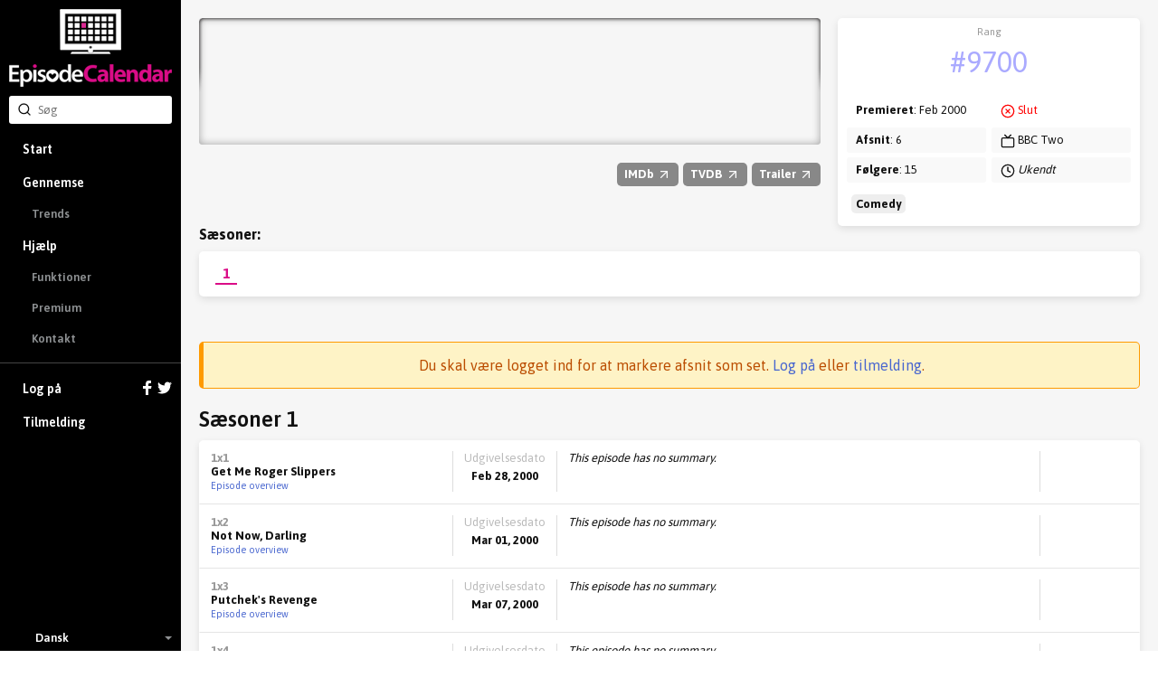

--- FILE ---
content_type: text/html; charset=utf-8
request_url: https://episodecalendar.com/dk/show/bruiser
body_size: 7026
content:
<!DOCTYPE html>
<html>
  <head>
    <title>Bruiser - TV Episode Calendar</title>
    <meta http-equiv="content-type" content="text/html;charset=utf-8">
      <link rel="dns-prefetch" href="https://episodecalendar.b-cdn.net">
    <meta name="turbolinks-cache-control" content="no-cache">
    <meta name="description" content="A short-lived British comedy, Bruiser was a rapid-fire collage of weird and wacky spoofs and sketches. Although the show itself was ill-fated, it was host to a talented team of young British comedians, including Ricky Gervais, Martin Freeman, David Mitchell and Robert Webb, who would soon shoot to stardom with success elsewhere.">
    <meta property="og:title" content="Bruiser - TV Episode Calendar">
    <meta property="og:url" content="https://episodecalendar.com/dk/show/bruiser">
    <meta property="og:description" content="Keep track of your favorite TV shows!">
    <meta property="og:image" content="https://episodecalendar.b-cdn.net/4EVcalMZkTRiyvLJ7oHfml0quFxgdNBaFkSYQ7uGZIs/plain/https://artworks.thetvdb.com/banners/posters/82534-1.jpg">

    <link rel="stylesheet" href="/assets/application-fd0f99e29f6c02adb024cdefcc5ff0caf100f036de4380a18976e183beb9447b.css" />
    <link rel="stylesheet" href="/assets/desktop/print-3d3a921743633aff5bf9eb583714f09d3ce81468634fbd5861f65a459ab1936a.css" media="print" />
    <link href="https://fonts.googleapis.com/css?family=Asap:400,600,700&display=swap&subset=latin-ext" rel="stylesheet">
    <meta name="csrf-param" content="authenticity_token" />
<meta name="csrf-token" content="wwM9OOF9eOGSTcxjoSD93wB7hCLJSHagKynZGS14qFo0Oqhmu_d0PBL1k38NwRL1Hy1j58c8ahkytE9rtNDrJQ" />
    <meta name="action-cable-url" content="/cable" />
      <!-- Google tag (gtag.js) -->
  <script async src="https://www.googletagmanager.com/gtag/js?id=G-B65BYSLXEC"></script>
  <script>
    window.dataLayer = window.dataLayer || [];
    function gtag(){dataLayer.push(arguments);}
    gtag('js', new Date());

    gtag('config', 'G-B65BYSLXEC');
  </script>

    <script src="/assets/application-26d1701618d482499e68a395379fae9ead1b620de41ca3acaf6e6200030e121c.js"></script>
    
    <link rel="icon" href="/favicon.png?3" type="image/x-icon">
    <script async src="https://pagead2.googlesyndication.com/pagead/js/adsbygoogle.js?client=ca-pub-1150134153849555" crossorigin="anonymous"></script>
  </head>
  <body class="show show_season body-grey">
    <div id="sidebar" class="flexbox" data-turbolinks-permanent>
      <div class="flexbox sidebar-wrapper">
  <a id="logo" href="/dk"><img src="/assets/logos/logo-vertical-5e251d9139cd286407550a93c4239484dd25ef6bdfc2428ece259dddbc5ad826.png" /></a>
  <div class="relative search-input">
  <form autocomplete="off" action="/dk/search" accept-charset="UTF-8" method="get">
    <span style="position: absolute; top: 6px; left: 9px;"><span class=""><svg aria-hidden="true" width="24" height="24" viewBox="0 0 24 24" fill="none" stroke="currentColor" stroke-width="2" stroke-linecap="round" stroke-linejoin="round" class="icons-search -size-16"><path d="m21 21-4.34-4.34"></path><circle cx="11" cy="11" r="8"></circle></svg></span></span>
    <input type="text" name="q" id="q" placeholder="Søg" class="input" data-search-type="" />
</form>  <div id="autocomplete" class="hidden">
    <p class="pull-right grey">
      <span class="key small">Tab</span>
      <span class="key small"><strong>&uarr;</strong></span>
      <span class="key small"><strong>&darr;</strong></span>
      <span class="key small">Esc</span>
    </p>
    <p class="grey">Søgeforslag:</p>
    <ul></ul>
  </div>
</div>


  <div class="flex-item scroll-container">
    <div id="menu-wrapper">
      <ul id="menu">
          <li><a href="/dk">Start</a></li>
          <li class="has-sub-menu">
            <a href="/dk/shows">Gennemse</a>
            <ul class="sub-menu">
              <li><a href="/dk/trends">Trends</a></li>
            </ul>
          </li>
          <li class="has-sub-menu">
            <a href="/dk/pages/faq">Hjælp</a>
            <ul class="sub-menu">
              <li><a href="/dk/pages/features">Funktioner</a></li>
              <li><a href="/dk/pages/premium">Premium</a></li>
              <li><a href="/dk/pages/contact">Kontakt</a></li>
            </ul>
          </li>
          <li class="separator">
            <a href="/dk/users/sign_in">
              Log på
              <div class="icons">
                <svg xmlns="http://www.w3.org/2000/svg" xmlns:xlink="http://www.w3.org/1999/xlink" enable-background="new 0 0 32 32" height="16" version="1.0" viewBox="0 0 32 32" width="16" xml:space="preserve"><path d="M18,32V18h6l1-6h-7V9c0-2,1.002-3,3-3h3V0c-1,0-3.24,0-5,0c-5,0-7,3-7,8v4H6v6h6v14H18z" fill="#fff" /></svg>

                <svg xmlns="http://www.w3.org/2000/svg" xmlns:xlink="http://www.w3.org/1999/xlink" height="16" version="1.0" viewBox="0 0 32 32" width="16" xml:space="preserve"><path d="M31.993,6.077C30.816,6.6,29.552,6.953,28.223,7.11c1.355-0.812,2.396-2.098,2.887-3.63  c-1.269,0.751-2.673,1.299-4.168,1.592C25.744,3.797,24.038,3,22.149,3c-3.625,0-6.562,2.938-6.562,6.563  c0,0.514,0.057,1.016,0.169,1.496C10.301,10.785,5.465,8.172,2.227,4.201c-0.564,0.97-0.888,2.097-0.888,3.3  c0,2.278,1.159,4.286,2.919,5.464c-1.075-0.035-2.087-0.329-2.972-0.821c-0.001,0.027-0.001,0.056-0.001,0.082  c0,3.181,2.262,5.834,5.265,6.437c-0.55,0.149-1.13,0.23-1.729,0.23c-0.424,0-0.834-0.041-1.234-0.117  c0.834,2.606,3.259,4.504,6.13,4.558c-2.245,1.76-5.075,2.811-8.15,2.811c-0.53,0-1.053-0.031-1.566-0.092  C2.905,27.913,6.355,29,10.062,29c12.072,0,18.675-10.001,18.675-18.675c0-0.284-0.008-0.568-0.02-0.85  C30,8.55,31.112,7.395,31.993,6.077z" fill="#fff" /></svg>

              </div>
</a>          </li>
          <li><a data-track="clicks/sign-up/sidebar" href="/users/sign_up">Tilmelding</a></li>
      </ul>
    </div>
  </div>

    <div class="flexbox language-selector fa-center">
    <div class="icon"><img class="flag-icon" width="24" height="16" src="https://static.frexity.com/images/countries/flags/dk.png" /></div>
    <div>Dansk</div>

    <ul class="language-selector-dropdown">
        <li>
          <a class="flexbox fa-center" data-turbolinks="false" href="/en">
            <div class="icon">
              <span class="flag-icon"><img class="flag-icon" width="24" height="16" src="https://static.frexity.com/images/countries/flags/gb.png" /></span>
            </div>
            <div>English</div>
</a>        </li>
        <li>
          <a class="flexbox fa-center" data-turbolinks="false" href="/br">
            <div class="icon">
              <span class="flag-icon"><img class="flag-icon" width="24" height="16" src="https://static.frexity.com/images/countries/flags/br.png" /></span>
            </div>
            <div>Português</div>
</a>        </li>
        <li>
          <a class="flexbox fa-center" data-turbolinks="false" href="/de">
            <div class="icon">
              <span class="flag-icon"><img class="flag-icon" width="24" height="16" src="https://static.frexity.com/images/countries/flags/de.png" /></span>
            </div>
            <div>Deutsch</div>
</a>        </li>
        <li>
          <a class="flexbox fa-center" data-turbolinks="false" href="/es">
            <div class="icon">
              <span class="flag-icon"><img class="flag-icon" width="24" height="16" src="https://static.frexity.com/images/countries/flags/es.png" /></span>
            </div>
            <div>Español</div>
</a>        </li>
        <li>
          <a class="flexbox fa-center" data-turbolinks="false" href="/fr">
            <div class="icon">
              <span class="flag-icon"><img class="flag-icon" width="24" height="16" src="https://static.frexity.com/images/countries/flags/fr.png" /></span>
            </div>
            <div>Français</div>
</a>        </li>
        <li>
          <a class="flexbox fa-center" data-turbolinks="false" href="/hu">
            <div class="icon">
              <span class="flag-icon"><img class="flag-icon" width="24" height="16" src="https://static.frexity.com/images/countries/flags/hu.png" /></span>
            </div>
            <div>Magyar</div>
</a>        </li>
        <li>
          <a class="flexbox fa-center" data-turbolinks="false" href="/gr">
            <div class="icon">
              <span class="flag-icon"><img class="flag-icon" width="24" height="16" src="https://static.frexity.com/images/countries/flags/gr.png" /></span>
            </div>
            <div>Ελληνικά</div>
</a>        </li>
        <li>
          <a class="flexbox fa-center" data-turbolinks="false" href="/it">
            <div class="icon">
              <span class="flag-icon"><img class="flag-icon" width="24" height="16" src="https://static.frexity.com/images/countries/flags/it.png" /></span>
            </div>
            <div>Italiano</div>
</a>        </li>
        <li>
          <a class="flexbox fa-center" data-turbolinks="false" href="/nl">
            <div class="icon">
              <span class="flag-icon"><img class="flag-icon" width="24" height="16" src="https://static.frexity.com/images/countries/flags/nl.png" /></span>
            </div>
            <div>Nederlands</div>
</a>        </li>
        <li>
          <a class="flexbox fa-center" data-turbolinks="false" href="/pl">
            <div class="icon">
              <span class="flag-icon"><img class="flag-icon" width="24" height="16" src="https://static.frexity.com/images/countries/flags/pl.png" /></span>
            </div>
            <div>Polski</div>
</a>        </li>
        <li>
          <a class="flexbox fa-center" data-turbolinks="false" href="/pt">
            <div class="icon">
              <span class="flag-icon"><img class="flag-icon" width="24" height="16" src="https://static.frexity.com/images/countries/flags/pt.png" /></span>
            </div>
            <div>Português</div>
</a>        </li>
        <li>
          <a class="flexbox fa-center" data-turbolinks="false" href="/tr">
            <div class="icon">
              <span class="flag-icon"><img class="flag-icon" width="24" height="16" src="https://static.frexity.com/images/countries/flags/tr.png" /></span>
            </div>
            <div>Türkçe</div>
</a>        </li>
    </ul>
  </div>

</div>

    </div>
    <div id="container">
      
<div class="margin_bottom">
  <div class="clearfix page-container pad_top">
    <div class="col-16">

      <div class="show_banner" style="background-image: url(&#39;https://episodecalendar.b-cdn.net/B5rgolNHVqiZnGAbW4c-r8aCy7uaEE_OZkXUBzS0l4U/s:758:140/plain/https://artworks.thetvdb.com/banners/graphical/82534-g.jpg&#39;)">
        <div class="banner_shadow"></div>
        <div class="banner_shadow"></div>
          <h1 class="hidden">Bruiser</h1>
      </div>

      <div class="margin_top margin_bottom show-info-bar">
        <div class="pull-right links">
          <a class="awesome has-icon small grey external" rel="external" href="http://www.imdb.com/title/tt0388583"><strong>IMDb <span class=""><svg aria-hidden="true" width="24" height="24" viewBox="0 0 24 24" fill="none" stroke="currentColor" stroke-width="2" stroke-linecap="round" stroke-linejoin="round" class="icons-arrow-up-right -size-16"><path d="M7 7h10v10"></path><path d="M7 17 17 7"></path></svg></span></strong></a>
          <a class="awesome has-icon small grey external" rel="external" href="https://www.thetvdb.com/series/bruiser"><strong>TVDB <span class=""><svg aria-hidden="true" width="24" height="24" viewBox="0 0 24 24" fill="none" stroke="currentColor" stroke-width="2" stroke-linecap="round" stroke-linejoin="round" class="icons-arrow-up-right -size-16"><path d="M7 7h10v10"></path><path d="M7 17 17 7"></path></svg></span></strong></a>
          <a class="awesome has-icon small grey external" rel="external" href="http://www.youtube.com/results?search_query=Bruiser%20season%201%20trailer"><strong>Trailer <span class=""><svg aria-hidden="true" width="24" height="24" viewBox="0 0 24 24" fill="none" stroke="currentColor" stroke-width="2" stroke-linecap="round" stroke-linejoin="round" class="icons-arrow-up-right -size-16"><path d="M7 7h10v10"></path><path d="M7 17 17 7"></path></svg></span></strong></a>
          
        </div>
      </div>

    </div>
    <div class="col-8 omega">
      <div class="clearfix epic-card -no-margin note-wrapper">
        <ul class="note margin_bottom_small">
          <li>
            <div class="center key-point margin_top_small">
              <span class="label">Rang</span>
              <span class="value"><a class="color-light-blue" href="/dk/trends">#9700</a></span>
            </div>
          </li>
        </ul>
        <div class="col-12">
          <ul class="note">
            <li><strong>Premieret</strong>: Feb 2000</li>
            <li><strong>Afsnit</strong>: 6</li>
            <li><strong>Følgere</strong>: 15</li>
          </ul>
        </div>
        <div class="col-12 omega">
          <ul class="note">
            <li><span class="red"><svg aria-hidden="true" width="24" height="24" viewBox="0 0 24 24" fill="none" stroke="currentColor" stroke-width="2" stroke-linecap="round" stroke-linejoin="round" class="icons-circle-x -size-16"><circle cx="12" cy="12" r="10"></circle><path d="m15 9-6 6"></path><path d="m9 9 6 6"></path></svg></span> <span class="red">Slut</span></li>
            <li><span class=""><svg aria-hidden="true" width="24" height="24" viewBox="0 0 24 24" fill="none" stroke="currentColor" stroke-width="2" stroke-linecap="round" stroke-linejoin="round" class="icons-tv -size-16"><path d="m17 2-5 5-5-5"></path><rect width="20" height="15" x="2" y="7" rx="2"></rect></svg></span> BBC Two</li>
            <li><span class=""><svg aria-hidden="true" width="24" height="24" viewBox="0 0 24 24" fill="none" stroke="currentColor" stroke-width="2" stroke-linecap="round" stroke-linejoin="round" class="icons-clock -size-16"><circle cx="12" cy="12" r="10"></circle><polyline points="12 6 12 12 16 14"></polyline></svg></span> <em>Ukendt</em></li>
          </ul>
        </div>
          <div class="col-24">
            <ul class="note margin_top_small">
              <li style="padding:0 5px;">
                  <span style="background:#eee;border-radius:5px;padding:3px 5px;"><strong>Comedy</strong></span>
              </li>
            </ul>
          </div>
      </div>
    </div>

      <div class="col-24">
        <h3 class="margin_bottom_small"><strong>Sæsoner:</strong></h3>
        <div class="epic-card -no-margin pad-small">
          <ul id="season_pagination" class="-new">
              <li class="tab has-selected-state selected" data-number="1">
                <a data-bind="content: { url: &#39;/dk/show/bruiser/season/1&#39;, click: true, renderTo: &#39;#current-season&#39;, cacheKey: &#39;season-40581&#39; }" href="/dk/show/bruiser/season/1">1</a>
              </li>
          </ul>
        </div>
      </div>
  </div>
</div>



<div class="page-container margin_top_big margin_bottom">
          <h3 class="bg-warning center margin_bottom">
        Du skal være logget ind for at markere afsnit som set. <a href="/dk/users/sign_in">Log på</a> eller <a href="/users/sign_up">tilmelding</a>.
    </h3>
<div class="align-middle margin_bottom_small">
  <span class="h2">Sæsoner 1</span>
</div>

<div id="season-list-40581" class="epic-card -no-margin">
    <div id="epic-list-episode-574322" class="epic-list-episode">
  <div class="name">
    <span class="mid_grey"><strong>1x1</strong></span>
    <br>
    <strong>Get Me Roger Slippers</strong><br>

      <a class="small" href="/dk/episodes/574322">Episode overview</a>
  </div>

  <div class="separator"></div>
  <div class="date center">
    <div class="grey margin_bottom_mini">Udgivelsesdato</div>
    <strong>Feb 28, 2000</strong>
  </div>

  <div class="separator"></div>
  <div class="overview">
    
    <div class="short">
      <em>This episode has no summary.</em>
    </div>

  <div class="hidden full"><em>This episode has no summary.</em></div>

  </div>

  <div class="separator"></div>
  <div class="seen center">
  </div>
</div>

    <div id="epic-list-episode-574323" class="epic-list-episode">
  <div class="name">
    <span class="mid_grey"><strong>1x2</strong></span>
    <br>
    <strong>Not Now, Darling</strong><br>

      <a class="small" href="/dk/episodes/574323">Episode overview</a>
  </div>

  <div class="separator"></div>
  <div class="date center">
    <div class="grey margin_bottom_mini">Udgivelsesdato</div>
    <strong>Mar 01, 2000</strong>
  </div>

  <div class="separator"></div>
  <div class="overview">
    
    <div class="short">
      <em>This episode has no summary.</em>
    </div>

  <div class="hidden full"><em>This episode has no summary.</em></div>

  </div>

  <div class="separator"></div>
  <div class="seen center">
  </div>
</div>

    <div id="epic-list-episode-574324" class="epic-list-episode">
  <div class="name">
    <span class="mid_grey"><strong>1x3</strong></span>
    <br>
    <strong>Putchek&#39;s Revenge</strong><br>

      <a class="small" href="/dk/episodes/574324">Episode overview</a>
  </div>

  <div class="separator"></div>
  <div class="date center">
    <div class="grey margin_bottom_mini">Udgivelsesdato</div>
    <strong>Mar 07, 2000</strong>
  </div>

  <div class="separator"></div>
  <div class="overview">
    
    <div class="short">
      <em>This episode has no summary.</em>
    </div>

  <div class="hidden full"><em>This episode has no summary.</em></div>

  </div>

  <div class="separator"></div>
  <div class="seen center">
  </div>
</div>

    <div id="epic-list-episode-574325" class="epic-list-episode">
  <div class="name">
    <span class="mid_grey"><strong>1x4</strong></span>
    <br>
    <strong>Love Golf</strong><br>

      <a class="small" href="/dk/episodes/574325">Episode overview</a>
  </div>

  <div class="separator"></div>
  <div class="date center">
    <div class="grey margin_bottom_mini">Udgivelsesdato</div>
    <strong>Mar 09, 2000</strong>
  </div>

  <div class="separator"></div>
  <div class="overview">
    
    <div class="short">
      <em>This episode has no summary.</em>
    </div>

  <div class="hidden full"><em>This episode has no summary.</em></div>

  </div>

  <div class="separator"></div>
  <div class="seen center">
  </div>
</div>

    <div id="epic-list-episode-574326" class="epic-list-episode">
  <div class="name">
    <span class="mid_grey"><strong>1x5</strong></span>
    <br>
    <strong>Nutty Puppet Mayhem</strong><br>

      <a class="small" href="/dk/episodes/574326">Episode overview</a>
  </div>

  <div class="separator"></div>
  <div class="date center">
    <div class="grey margin_bottom_mini">Udgivelsesdato</div>
    <strong>Mar 13, 2000</strong>
  </div>

  <div class="separator"></div>
  <div class="overview">
    
    <div class="short">
      <em>This episode has no summary.</em>
    </div>

  <div class="hidden full"><em>This episode has no summary.</em></div>

  </div>

  <div class="separator"></div>
  <div class="seen center">
  </div>
</div>

    <div id="epic-list-episode-574327" class="epic-list-episode">
  <div class="name">
    <span class="mid_grey"><strong>1x6</strong></span>
    <span class="inline-label label--red ">Serieafslutning</span><br>
    <strong>Touchy Pants</strong><br>

      <a class="small" href="/dk/episodes/574327">Episode overview</a>
  </div>

  <div class="separator"></div>
  <div class="date center">
    <div class="grey margin_bottom_mini">Udgivelsesdato</div>
    <strong>Mar 15, 2000</strong>
  </div>

  <div class="separator"></div>
  <div class="overview">
    
    <div class="short">
      <em>This episode has no summary.</em>
    </div>

  <div class="hidden full"><em>This episode has no summary.</em></div>

  </div>

  <div class="separator"></div>
  <div class="seen center">
  </div>
</div>

</div>


  <p class="margin_top margin_bottom_small">
    <span class=""><svg aria-hidden="true" width="24" height="24" viewBox="0 0 24 24" fill="none" stroke="currentColor" stroke-width="2" stroke-linecap="round" stroke-linejoin="round" class="icons-info -size-16"><circle cx="12" cy="12" r="10"></circle><path d="M12 16v-4"></path><path d="M12 8h.01"></path></svg></span>
    I tilfælde af manglende afsnit eller bannere (og de findes på <a rel="external" href="https://www.thetvdb.com/series/bruiser">TheTVDB</a>) kan du forespørge en automatisk fuld opdatering af serien:
  </p>
</div>

  <div class="margin_top_big pad">
    <h1 class="center margin_bottom">Karakterer</h1>
    <ul class="people_list_small -center">
        <li>
          <div class="poster">
            <a href="/dk/people/olivia-colman"><img class="" src="/assets/pixel-3dca4ecfd677fb7efaad3674864438a6464ceef412fe0b8daea7790a3d96e244.gif" /></a>
          </div>
          <h3><strong class="big">Samantha</strong></h3>
          <strong>Played by: <a href="/dk/people/olivia-colman">Olivia Colman</a></strong>
        </li>
        <li>
          <div class="poster">
            <a href="/dk/people/robert-webb"><img class="" src="/assets/pixel-3dca4ecfd677fb7efaad3674864438a6464ceef412fe0b8daea7790a3d96e244.gif" /></a>
          </div>
          <h3><strong class="big">Gary - Policeman</strong></h3>
          <strong>Played by: <a href="/dk/people/robert-webb">Robert Webb</a></strong>
        </li>
        <li>
          <div class="poster">
            <a href="/dk/people/martin-freeman"><img class="" src="/assets/pixel-3dca4ecfd677fb7efaad3674864438a6464ceef412fe0b8daea7790a3d96e244.gif" /></a>
          </div>
          <h3><strong class="big">Gary</strong></h3>
          <strong>Played by: <a href="/dk/people/martin-freeman">Martin Freeman</a></strong>
        </li>
        <li>
          <div class="poster">
            <a href="/dk/people/david-mitchell"><img class="" src="/assets/pixel-3dca4ecfd677fb7efaad3674864438a6464ceef412fe0b8daea7790a3d96e244.gif" /></a>
          </div>
          <h3><strong class="big">Kevin Policeman</strong></h3>
          <strong>Played by: <a href="/dk/people/david-mitchell">David Mitchell</a></strong>
        </li>
    </ul>
  </div>

  <div class="margin_top_big pad">
    <h2 class="center margin_bottom">Hvis du synes om denne serie, vil du måske også synes om:</h2>
    <ul class="show_list_small">
        <li>
          <div class="banner">
            <a href="/dk/show/community"><img data-src="https://episodecalendar.b-cdn.net/qVitOQTA7EHgeF8rKHjEaIotBGnyA8_EZFzb9lCNBeU/rs:fill:252:86/plain/https://artworks.thetvdb.com/banners/graphical/94571-g.jpg" class="lazy loading" src="/assets/pixel-3dca4ecfd677fb7efaad3674864438a6464ceef412fe0b8daea7790a3d96e244.gif" /></a>
          </div>
          <h3><strong><a class="big" href="/dk/show/community">Community</a></strong></h3>
          <strong>16923 følgere</strong>
        </li>
        <li>
          <div class="banner">
            <a href="/dk/show/peep-show"><img data-src="https://episodecalendar.b-cdn.net/65V4xpTRYCD_ClhH16Taa_PXtU6foBSTHo609L-bqA8/rs:fill:252:86/plain/https://artworks.thetvdb.com/banners/graphical/71656-g2.jpg" class="lazy loading" src="/assets/pixel-3dca4ecfd677fb7efaad3674864438a6464ceef412fe0b8daea7790a3d96e244.gif" /></a>
          </div>
          <h3><strong><a class="big" href="/dk/show/peep-show">Peep Show</a></strong></h3>
          <strong>908 følgere</strong>
        </li>
        <li>
          <div class="banner">
            <a href="/dk/show/the-office-us"><img data-src="https://episodecalendar.b-cdn.net/-LWrVzzPQFBYyX2HkYEauo0BbqkhR7PSZtsWnTdgJMk/rs:fill:252:86/plain/https://artworks.thetvdb.com/banners/graphical/73244-g9.jpg" class="lazy loading" src="/assets/pixel-3dca4ecfd677fb7efaad3674864438a6464ceef412fe0b8daea7790a3d96e244.gif" /></a>
          </div>
          <h3><strong><a class="big" href="/dk/show/the-office-us">The Office (US)</a></strong></h3>
          <strong>10078 følgere</strong>
        </li>
        <li>
          <div class="banner">
            <a href="/dk/show/the-it-crowd"><img data-src="https://episodecalendar.b-cdn.net/ZAtmVb1W76icI4wwmzCC9xG5t5ixeijKbthbIooaNdA/rs:fill:252:86/plain/https://artworks.thetvdb.com/banners/graphical/79216-g8.jpg" class="lazy loading" src="/assets/pixel-3dca4ecfd677fb7efaad3674864438a6464ceef412fe0b8daea7790a3d96e244.gif" /></a>
          </div>
          <h3><strong><a class="big" href="/dk/show/the-it-crowd">The IT Crowd</a></strong></h3>
          <strong>4608 følgere</strong>
        </li>
        <li>
          <div class="banner">
            <a href="/dk/show/parks-and-recreation"><img data-src="https://episodecalendar.b-cdn.net/fDBhiBfVnuWv_OSNRE_8qvPKlkMV9xYg5rmv4myjUuI/rs:fill:252:86/plain/https://artworks.thetvdb.com/banners/graphical/84912-g8.jpg" class="lazy loading" src="/assets/pixel-3dca4ecfd677fb7efaad3674864438a6464ceef412fe0b8daea7790a3d96e244.gif" /></a>
          </div>
          <h3><strong><a class="big" href="/dk/show/parks-and-recreation">Parks and Recreation</a></strong></h3>
          <strong>11784 følgere</strong>
        </li>
        <li>
          <div class="banner">
            <a href="/dk/show/its-always-sunny-in-philadelphia"><img data-src="https://episodecalendar.b-cdn.net/_iTBWJpdCmPAutFgeiRmhg_cWTevmL8nHsZnuGz9GL8/rs:fill:252:86/plain/https://artworks.thetvdb.com/banners/graphical/75805-g3.jpg" class="lazy loading" src="/assets/pixel-3dca4ecfd677fb7efaad3674864438a6464ceef412fe0b8daea7790a3d96e244.gif" /></a>
          </div>
          <h3><strong><a class="big" href="/dk/show/its-always-sunny-in-philadelphia">It&#39;s Always Sunny in Philadelphia</a></strong></h3>
          <strong>7903 følgere</strong>
        </li>
        <li>
          <div class="banner">
            <a href="/dk/show/arrested-development"><img data-src="https://episodecalendar.b-cdn.net/OzQM5O8iaf6_Vd2yd_oSUn-X6XKk279F5tmpTS9IsMQ/rs:fill:252:86/plain/https://artworks.thetvdb.com/banners/graphical/72173-g.jpg" class="lazy loading" src="/assets/pixel-3dca4ecfd677fb7efaad3674864438a6464ceef412fe0b8daea7790a3d96e244.gif" /></a>
          </div>
          <h3><strong><a class="big" href="/dk/show/arrested-development">Arrested Development</a></strong></h3>
          <strong>7018 følgere</strong>
        </li>
        <li>
          <div class="banner">
            <a href="/dk/show/an-idiot-abroad"><img data-src="https://episodecalendar.b-cdn.net/i1foMIxpx8CJXN3s_DOX08nars92ysoa1CYHCprn9d4/rs:fill:252:86/plain/https://artworks.thetvdb.com/banners/graphical/187071-g2.jpg" class="lazy loading" src="/assets/pixel-3dca4ecfd677fb7efaad3674864438a6464ceef412fe0b8daea7790a3d96e244.gif" /></a>
          </div>
          <h3><strong><a class="big" href="/dk/show/an-idiot-abroad">An Idiot Abroad</a></strong></h3>
          <strong>1049 følgere</strong>
        </li>
        <li>
          <div class="banner">
            <a href="/dk/show/how-i-met-your-mother"><img data-src="https://episodecalendar.b-cdn.net/e-OlPxftU3jnYTSq7bri5grFjQ_hCHUARemg9pFzEzA/rs:fill:252:86/plain/https://artworks.thetvdb.com/banners/graphical/75760-g2.jpg" class="lazy loading" src="/assets/pixel-3dca4ecfd677fb7efaad3674864438a6464ceef412fe0b8daea7790a3d96e244.gif" /></a>
          </div>
          <h3><strong><a class="big" href="/dk/show/how-i-met-your-mother">How I Met Your Mother</a></strong></h3>
          <strong>39744 følgere</strong>
        </li>
        <li>
          <div class="banner">
            <a href="/dk/show/modern-family"><img data-src="https://episodecalendar.b-cdn.net/wIiSArO-Y7VR9Wldww_981ml6Ml0DlmnqIFiGVUD-KY/rs:fill:252:86/plain/https://artworks.thetvdb.com/banners/text/95011.jpg" class="lazy loading" src="/assets/pixel-3dca4ecfd677fb7efaad3674864438a6464ceef412fe0b8daea7790a3d96e244.gif" /></a>
          </div>
          <h3><strong><a class="big" href="/dk/show/modern-family">Modern Family</a></strong></h3>
          <strong>33040 følgere</strong>
        </li>
        <li>
          <div class="banner">
            <a href="/dk/show/bojack-horseman"><img data-src="https://episodecalendar.b-cdn.net/F5T2FIj57GkUP5v2j6hKRU8JRb01ovbNjCadiAsuqSU/rs:fill:252:86/plain/https://artworks.thetvdb.com/banners/graphical/282254-g.jpg" class="lazy loading" src="/assets/pixel-3dca4ecfd677fb7efaad3674864438a6464ceef412fe0b8daea7790a3d96e244.gif" /></a>
          </div>
          <h3><strong><a class="big" href="/dk/show/bojack-horseman">BoJack Horseman</a></strong></h3>
          <strong>2580 følgere</strong>
        </li>
        <li>
          <div class="banner">
            <a href="/dk/show/futurama"><img data-src="https://episodecalendar.b-cdn.net/gPpPwvR4aiVNRCGdNrve4ca_9mvSeTEmf55KYTRuovE/rs:fill:252:86/plain/https://artworks.thetvdb.com/banners/graphical/249-g2.jpg" class="lazy loading" src="/assets/pixel-3dca4ecfd677fb7efaad3674864438a6464ceef412fe0b8daea7790a3d96e244.gif" /></a>
          </div>
          <h3><strong><a class="big" href="/dk/show/futurama">Futurama</a></strong></h3>
          <strong>7948 følgere</strong>
        </li>
    </ul>
  </div>

<script>
  var showChannelSubsription = EC.cable.subscriptions.create({ channel: 'ShowChannel', api_show_id: 82534 }, {
    received: function(data) {
      if (data.type !== 'update-progress') {
        return
      }

      var $button = $('#show_update_requested .text')

      var text = 'Update has been queued!'
      if (data.state.finished) {
        text = 'Finished! ' + data.new_episodes + ' new episode(s) were imported.'
        $button.siblings('.spinner-small-white').addClass('hidden')
        if (showChannelSubsription) {
          EC.cable.subscriptions.remove(showChannelSubsription)
        }
      }
      else if (data.state.finalizing) {
        text = 'Finalizing update...'
      }
      else if (data.state.updating) {
        text = 'Updating: ' + Math.round(data.progress * 100) + '%'
      }
      else if (data.state.started) {
        text = 'The update has started...'
      }

      $button.text(text)
    }
  })
</script>

      <div id="footer" class="pad_bottom">
        
<div class="center">
  <img height="24" src="/assets/logos/tv_black_small-35d4d1490814a11fc9e55b0c387c542bcbffc179d8a4f8c7daeb0f612e879aa8.png" />
</div>

<div class="center margin_top_small grey">
  © <a rel="external" class="grey" href="https://frexuz.com">Frexity</a> - <a class="grey" href="/dk/pages/terms-and-conditions">Vilkår og politikker</a>
</div>

  <!--  <span class="flag-icon" style="position: relative; top: 2px;"><span class="sprite-flags-dk"></span></span>
  <a href="https://github.com/Frexity/translate">
    <img src="http://translate.frexity.com/widgets/episodecalendar/dk/svg-badge.svg" alt="Translation status" />
  </a>
-->

      </div>
    </div>
    
    <div id="popup" class="popup">
      <img class="popup-inner-loader" src="/assets/icons/ajax-loader-9c7700d8495c4b074f98a72bf4ed5f07fdbd5b81fc9334934593d9eb219ba07b.gif" />
      <a href="javascript:void(0);" class="close clickable"></a>
      <div class="content"></div>
    </div>
  </body>
</html>


--- FILE ---
content_type: text/html; charset=utf-8
request_url: https://www.google.com/recaptcha/api2/aframe
body_size: 267
content:
<!DOCTYPE HTML><html><head><meta http-equiv="content-type" content="text/html; charset=UTF-8"></head><body><script nonce="LQb-ZyczxcYZM5CyUQ0h8g">/** Anti-fraud and anti-abuse applications only. See google.com/recaptcha */ try{var clients={'sodar':'https://pagead2.googlesyndication.com/pagead/sodar?'};window.addEventListener("message",function(a){try{if(a.source===window.parent){var b=JSON.parse(a.data);var c=clients[b['id']];if(c){var d=document.createElement('img');d.src=c+b['params']+'&rc='+(localStorage.getItem("rc::a")?sessionStorage.getItem("rc::b"):"");window.document.body.appendChild(d);sessionStorage.setItem("rc::e",parseInt(sessionStorage.getItem("rc::e")||0)+1);localStorage.setItem("rc::h",'1768869121464');}}}catch(b){}});window.parent.postMessage("_grecaptcha_ready", "*");}catch(b){}</script></body></html>